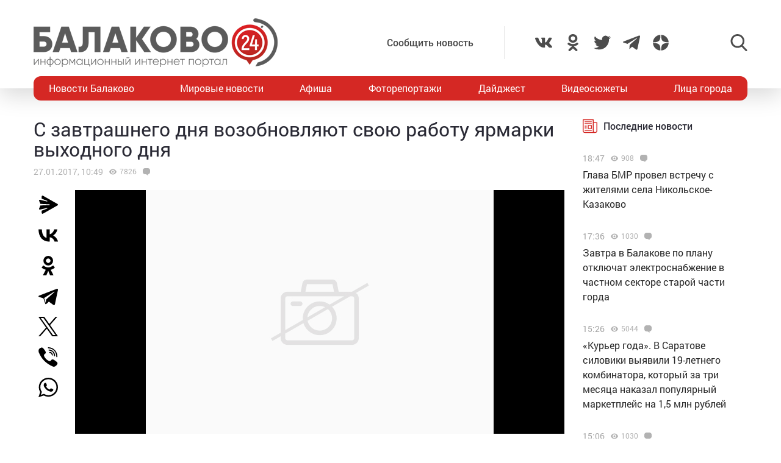

--- FILE ---
content_type: text/html; charset=utf-8
request_url: https://www.google.com/recaptcha/api2/anchor?ar=1&k=6LdPcIgUAAAAANqoni18clSceBi-BUpXeBK7rMc9&co=aHR0cHM6Ly9iYWxha292bzI0LnJ1OjQ0Mw..&hl=en&v=N67nZn4AqZkNcbeMu4prBgzg&size=invisible&anchor-ms=20000&execute-ms=30000&cb=kqmhx6ousdw
body_size: 48714
content:
<!DOCTYPE HTML><html dir="ltr" lang="en"><head><meta http-equiv="Content-Type" content="text/html; charset=UTF-8">
<meta http-equiv="X-UA-Compatible" content="IE=edge">
<title>reCAPTCHA</title>
<style type="text/css">
/* cyrillic-ext */
@font-face {
  font-family: 'Roboto';
  font-style: normal;
  font-weight: 400;
  font-stretch: 100%;
  src: url(//fonts.gstatic.com/s/roboto/v48/KFO7CnqEu92Fr1ME7kSn66aGLdTylUAMa3GUBHMdazTgWw.woff2) format('woff2');
  unicode-range: U+0460-052F, U+1C80-1C8A, U+20B4, U+2DE0-2DFF, U+A640-A69F, U+FE2E-FE2F;
}
/* cyrillic */
@font-face {
  font-family: 'Roboto';
  font-style: normal;
  font-weight: 400;
  font-stretch: 100%;
  src: url(//fonts.gstatic.com/s/roboto/v48/KFO7CnqEu92Fr1ME7kSn66aGLdTylUAMa3iUBHMdazTgWw.woff2) format('woff2');
  unicode-range: U+0301, U+0400-045F, U+0490-0491, U+04B0-04B1, U+2116;
}
/* greek-ext */
@font-face {
  font-family: 'Roboto';
  font-style: normal;
  font-weight: 400;
  font-stretch: 100%;
  src: url(//fonts.gstatic.com/s/roboto/v48/KFO7CnqEu92Fr1ME7kSn66aGLdTylUAMa3CUBHMdazTgWw.woff2) format('woff2');
  unicode-range: U+1F00-1FFF;
}
/* greek */
@font-face {
  font-family: 'Roboto';
  font-style: normal;
  font-weight: 400;
  font-stretch: 100%;
  src: url(//fonts.gstatic.com/s/roboto/v48/KFO7CnqEu92Fr1ME7kSn66aGLdTylUAMa3-UBHMdazTgWw.woff2) format('woff2');
  unicode-range: U+0370-0377, U+037A-037F, U+0384-038A, U+038C, U+038E-03A1, U+03A3-03FF;
}
/* math */
@font-face {
  font-family: 'Roboto';
  font-style: normal;
  font-weight: 400;
  font-stretch: 100%;
  src: url(//fonts.gstatic.com/s/roboto/v48/KFO7CnqEu92Fr1ME7kSn66aGLdTylUAMawCUBHMdazTgWw.woff2) format('woff2');
  unicode-range: U+0302-0303, U+0305, U+0307-0308, U+0310, U+0312, U+0315, U+031A, U+0326-0327, U+032C, U+032F-0330, U+0332-0333, U+0338, U+033A, U+0346, U+034D, U+0391-03A1, U+03A3-03A9, U+03B1-03C9, U+03D1, U+03D5-03D6, U+03F0-03F1, U+03F4-03F5, U+2016-2017, U+2034-2038, U+203C, U+2040, U+2043, U+2047, U+2050, U+2057, U+205F, U+2070-2071, U+2074-208E, U+2090-209C, U+20D0-20DC, U+20E1, U+20E5-20EF, U+2100-2112, U+2114-2115, U+2117-2121, U+2123-214F, U+2190, U+2192, U+2194-21AE, U+21B0-21E5, U+21F1-21F2, U+21F4-2211, U+2213-2214, U+2216-22FF, U+2308-230B, U+2310, U+2319, U+231C-2321, U+2336-237A, U+237C, U+2395, U+239B-23B7, U+23D0, U+23DC-23E1, U+2474-2475, U+25AF, U+25B3, U+25B7, U+25BD, U+25C1, U+25CA, U+25CC, U+25FB, U+266D-266F, U+27C0-27FF, U+2900-2AFF, U+2B0E-2B11, U+2B30-2B4C, U+2BFE, U+3030, U+FF5B, U+FF5D, U+1D400-1D7FF, U+1EE00-1EEFF;
}
/* symbols */
@font-face {
  font-family: 'Roboto';
  font-style: normal;
  font-weight: 400;
  font-stretch: 100%;
  src: url(//fonts.gstatic.com/s/roboto/v48/KFO7CnqEu92Fr1ME7kSn66aGLdTylUAMaxKUBHMdazTgWw.woff2) format('woff2');
  unicode-range: U+0001-000C, U+000E-001F, U+007F-009F, U+20DD-20E0, U+20E2-20E4, U+2150-218F, U+2190, U+2192, U+2194-2199, U+21AF, U+21E6-21F0, U+21F3, U+2218-2219, U+2299, U+22C4-22C6, U+2300-243F, U+2440-244A, U+2460-24FF, U+25A0-27BF, U+2800-28FF, U+2921-2922, U+2981, U+29BF, U+29EB, U+2B00-2BFF, U+4DC0-4DFF, U+FFF9-FFFB, U+10140-1018E, U+10190-1019C, U+101A0, U+101D0-101FD, U+102E0-102FB, U+10E60-10E7E, U+1D2C0-1D2D3, U+1D2E0-1D37F, U+1F000-1F0FF, U+1F100-1F1AD, U+1F1E6-1F1FF, U+1F30D-1F30F, U+1F315, U+1F31C, U+1F31E, U+1F320-1F32C, U+1F336, U+1F378, U+1F37D, U+1F382, U+1F393-1F39F, U+1F3A7-1F3A8, U+1F3AC-1F3AF, U+1F3C2, U+1F3C4-1F3C6, U+1F3CA-1F3CE, U+1F3D4-1F3E0, U+1F3ED, U+1F3F1-1F3F3, U+1F3F5-1F3F7, U+1F408, U+1F415, U+1F41F, U+1F426, U+1F43F, U+1F441-1F442, U+1F444, U+1F446-1F449, U+1F44C-1F44E, U+1F453, U+1F46A, U+1F47D, U+1F4A3, U+1F4B0, U+1F4B3, U+1F4B9, U+1F4BB, U+1F4BF, U+1F4C8-1F4CB, U+1F4D6, U+1F4DA, U+1F4DF, U+1F4E3-1F4E6, U+1F4EA-1F4ED, U+1F4F7, U+1F4F9-1F4FB, U+1F4FD-1F4FE, U+1F503, U+1F507-1F50B, U+1F50D, U+1F512-1F513, U+1F53E-1F54A, U+1F54F-1F5FA, U+1F610, U+1F650-1F67F, U+1F687, U+1F68D, U+1F691, U+1F694, U+1F698, U+1F6AD, U+1F6B2, U+1F6B9-1F6BA, U+1F6BC, U+1F6C6-1F6CF, U+1F6D3-1F6D7, U+1F6E0-1F6EA, U+1F6F0-1F6F3, U+1F6F7-1F6FC, U+1F700-1F7FF, U+1F800-1F80B, U+1F810-1F847, U+1F850-1F859, U+1F860-1F887, U+1F890-1F8AD, U+1F8B0-1F8BB, U+1F8C0-1F8C1, U+1F900-1F90B, U+1F93B, U+1F946, U+1F984, U+1F996, U+1F9E9, U+1FA00-1FA6F, U+1FA70-1FA7C, U+1FA80-1FA89, U+1FA8F-1FAC6, U+1FACE-1FADC, U+1FADF-1FAE9, U+1FAF0-1FAF8, U+1FB00-1FBFF;
}
/* vietnamese */
@font-face {
  font-family: 'Roboto';
  font-style: normal;
  font-weight: 400;
  font-stretch: 100%;
  src: url(//fonts.gstatic.com/s/roboto/v48/KFO7CnqEu92Fr1ME7kSn66aGLdTylUAMa3OUBHMdazTgWw.woff2) format('woff2');
  unicode-range: U+0102-0103, U+0110-0111, U+0128-0129, U+0168-0169, U+01A0-01A1, U+01AF-01B0, U+0300-0301, U+0303-0304, U+0308-0309, U+0323, U+0329, U+1EA0-1EF9, U+20AB;
}
/* latin-ext */
@font-face {
  font-family: 'Roboto';
  font-style: normal;
  font-weight: 400;
  font-stretch: 100%;
  src: url(//fonts.gstatic.com/s/roboto/v48/KFO7CnqEu92Fr1ME7kSn66aGLdTylUAMa3KUBHMdazTgWw.woff2) format('woff2');
  unicode-range: U+0100-02BA, U+02BD-02C5, U+02C7-02CC, U+02CE-02D7, U+02DD-02FF, U+0304, U+0308, U+0329, U+1D00-1DBF, U+1E00-1E9F, U+1EF2-1EFF, U+2020, U+20A0-20AB, U+20AD-20C0, U+2113, U+2C60-2C7F, U+A720-A7FF;
}
/* latin */
@font-face {
  font-family: 'Roboto';
  font-style: normal;
  font-weight: 400;
  font-stretch: 100%;
  src: url(//fonts.gstatic.com/s/roboto/v48/KFO7CnqEu92Fr1ME7kSn66aGLdTylUAMa3yUBHMdazQ.woff2) format('woff2');
  unicode-range: U+0000-00FF, U+0131, U+0152-0153, U+02BB-02BC, U+02C6, U+02DA, U+02DC, U+0304, U+0308, U+0329, U+2000-206F, U+20AC, U+2122, U+2191, U+2193, U+2212, U+2215, U+FEFF, U+FFFD;
}
/* cyrillic-ext */
@font-face {
  font-family: 'Roboto';
  font-style: normal;
  font-weight: 500;
  font-stretch: 100%;
  src: url(//fonts.gstatic.com/s/roboto/v48/KFO7CnqEu92Fr1ME7kSn66aGLdTylUAMa3GUBHMdazTgWw.woff2) format('woff2');
  unicode-range: U+0460-052F, U+1C80-1C8A, U+20B4, U+2DE0-2DFF, U+A640-A69F, U+FE2E-FE2F;
}
/* cyrillic */
@font-face {
  font-family: 'Roboto';
  font-style: normal;
  font-weight: 500;
  font-stretch: 100%;
  src: url(//fonts.gstatic.com/s/roboto/v48/KFO7CnqEu92Fr1ME7kSn66aGLdTylUAMa3iUBHMdazTgWw.woff2) format('woff2');
  unicode-range: U+0301, U+0400-045F, U+0490-0491, U+04B0-04B1, U+2116;
}
/* greek-ext */
@font-face {
  font-family: 'Roboto';
  font-style: normal;
  font-weight: 500;
  font-stretch: 100%;
  src: url(//fonts.gstatic.com/s/roboto/v48/KFO7CnqEu92Fr1ME7kSn66aGLdTylUAMa3CUBHMdazTgWw.woff2) format('woff2');
  unicode-range: U+1F00-1FFF;
}
/* greek */
@font-face {
  font-family: 'Roboto';
  font-style: normal;
  font-weight: 500;
  font-stretch: 100%;
  src: url(//fonts.gstatic.com/s/roboto/v48/KFO7CnqEu92Fr1ME7kSn66aGLdTylUAMa3-UBHMdazTgWw.woff2) format('woff2');
  unicode-range: U+0370-0377, U+037A-037F, U+0384-038A, U+038C, U+038E-03A1, U+03A3-03FF;
}
/* math */
@font-face {
  font-family: 'Roboto';
  font-style: normal;
  font-weight: 500;
  font-stretch: 100%;
  src: url(//fonts.gstatic.com/s/roboto/v48/KFO7CnqEu92Fr1ME7kSn66aGLdTylUAMawCUBHMdazTgWw.woff2) format('woff2');
  unicode-range: U+0302-0303, U+0305, U+0307-0308, U+0310, U+0312, U+0315, U+031A, U+0326-0327, U+032C, U+032F-0330, U+0332-0333, U+0338, U+033A, U+0346, U+034D, U+0391-03A1, U+03A3-03A9, U+03B1-03C9, U+03D1, U+03D5-03D6, U+03F0-03F1, U+03F4-03F5, U+2016-2017, U+2034-2038, U+203C, U+2040, U+2043, U+2047, U+2050, U+2057, U+205F, U+2070-2071, U+2074-208E, U+2090-209C, U+20D0-20DC, U+20E1, U+20E5-20EF, U+2100-2112, U+2114-2115, U+2117-2121, U+2123-214F, U+2190, U+2192, U+2194-21AE, U+21B0-21E5, U+21F1-21F2, U+21F4-2211, U+2213-2214, U+2216-22FF, U+2308-230B, U+2310, U+2319, U+231C-2321, U+2336-237A, U+237C, U+2395, U+239B-23B7, U+23D0, U+23DC-23E1, U+2474-2475, U+25AF, U+25B3, U+25B7, U+25BD, U+25C1, U+25CA, U+25CC, U+25FB, U+266D-266F, U+27C0-27FF, U+2900-2AFF, U+2B0E-2B11, U+2B30-2B4C, U+2BFE, U+3030, U+FF5B, U+FF5D, U+1D400-1D7FF, U+1EE00-1EEFF;
}
/* symbols */
@font-face {
  font-family: 'Roboto';
  font-style: normal;
  font-weight: 500;
  font-stretch: 100%;
  src: url(//fonts.gstatic.com/s/roboto/v48/KFO7CnqEu92Fr1ME7kSn66aGLdTylUAMaxKUBHMdazTgWw.woff2) format('woff2');
  unicode-range: U+0001-000C, U+000E-001F, U+007F-009F, U+20DD-20E0, U+20E2-20E4, U+2150-218F, U+2190, U+2192, U+2194-2199, U+21AF, U+21E6-21F0, U+21F3, U+2218-2219, U+2299, U+22C4-22C6, U+2300-243F, U+2440-244A, U+2460-24FF, U+25A0-27BF, U+2800-28FF, U+2921-2922, U+2981, U+29BF, U+29EB, U+2B00-2BFF, U+4DC0-4DFF, U+FFF9-FFFB, U+10140-1018E, U+10190-1019C, U+101A0, U+101D0-101FD, U+102E0-102FB, U+10E60-10E7E, U+1D2C0-1D2D3, U+1D2E0-1D37F, U+1F000-1F0FF, U+1F100-1F1AD, U+1F1E6-1F1FF, U+1F30D-1F30F, U+1F315, U+1F31C, U+1F31E, U+1F320-1F32C, U+1F336, U+1F378, U+1F37D, U+1F382, U+1F393-1F39F, U+1F3A7-1F3A8, U+1F3AC-1F3AF, U+1F3C2, U+1F3C4-1F3C6, U+1F3CA-1F3CE, U+1F3D4-1F3E0, U+1F3ED, U+1F3F1-1F3F3, U+1F3F5-1F3F7, U+1F408, U+1F415, U+1F41F, U+1F426, U+1F43F, U+1F441-1F442, U+1F444, U+1F446-1F449, U+1F44C-1F44E, U+1F453, U+1F46A, U+1F47D, U+1F4A3, U+1F4B0, U+1F4B3, U+1F4B9, U+1F4BB, U+1F4BF, U+1F4C8-1F4CB, U+1F4D6, U+1F4DA, U+1F4DF, U+1F4E3-1F4E6, U+1F4EA-1F4ED, U+1F4F7, U+1F4F9-1F4FB, U+1F4FD-1F4FE, U+1F503, U+1F507-1F50B, U+1F50D, U+1F512-1F513, U+1F53E-1F54A, U+1F54F-1F5FA, U+1F610, U+1F650-1F67F, U+1F687, U+1F68D, U+1F691, U+1F694, U+1F698, U+1F6AD, U+1F6B2, U+1F6B9-1F6BA, U+1F6BC, U+1F6C6-1F6CF, U+1F6D3-1F6D7, U+1F6E0-1F6EA, U+1F6F0-1F6F3, U+1F6F7-1F6FC, U+1F700-1F7FF, U+1F800-1F80B, U+1F810-1F847, U+1F850-1F859, U+1F860-1F887, U+1F890-1F8AD, U+1F8B0-1F8BB, U+1F8C0-1F8C1, U+1F900-1F90B, U+1F93B, U+1F946, U+1F984, U+1F996, U+1F9E9, U+1FA00-1FA6F, U+1FA70-1FA7C, U+1FA80-1FA89, U+1FA8F-1FAC6, U+1FACE-1FADC, U+1FADF-1FAE9, U+1FAF0-1FAF8, U+1FB00-1FBFF;
}
/* vietnamese */
@font-face {
  font-family: 'Roboto';
  font-style: normal;
  font-weight: 500;
  font-stretch: 100%;
  src: url(//fonts.gstatic.com/s/roboto/v48/KFO7CnqEu92Fr1ME7kSn66aGLdTylUAMa3OUBHMdazTgWw.woff2) format('woff2');
  unicode-range: U+0102-0103, U+0110-0111, U+0128-0129, U+0168-0169, U+01A0-01A1, U+01AF-01B0, U+0300-0301, U+0303-0304, U+0308-0309, U+0323, U+0329, U+1EA0-1EF9, U+20AB;
}
/* latin-ext */
@font-face {
  font-family: 'Roboto';
  font-style: normal;
  font-weight: 500;
  font-stretch: 100%;
  src: url(//fonts.gstatic.com/s/roboto/v48/KFO7CnqEu92Fr1ME7kSn66aGLdTylUAMa3KUBHMdazTgWw.woff2) format('woff2');
  unicode-range: U+0100-02BA, U+02BD-02C5, U+02C7-02CC, U+02CE-02D7, U+02DD-02FF, U+0304, U+0308, U+0329, U+1D00-1DBF, U+1E00-1E9F, U+1EF2-1EFF, U+2020, U+20A0-20AB, U+20AD-20C0, U+2113, U+2C60-2C7F, U+A720-A7FF;
}
/* latin */
@font-face {
  font-family: 'Roboto';
  font-style: normal;
  font-weight: 500;
  font-stretch: 100%;
  src: url(//fonts.gstatic.com/s/roboto/v48/KFO7CnqEu92Fr1ME7kSn66aGLdTylUAMa3yUBHMdazQ.woff2) format('woff2');
  unicode-range: U+0000-00FF, U+0131, U+0152-0153, U+02BB-02BC, U+02C6, U+02DA, U+02DC, U+0304, U+0308, U+0329, U+2000-206F, U+20AC, U+2122, U+2191, U+2193, U+2212, U+2215, U+FEFF, U+FFFD;
}
/* cyrillic-ext */
@font-face {
  font-family: 'Roboto';
  font-style: normal;
  font-weight: 900;
  font-stretch: 100%;
  src: url(//fonts.gstatic.com/s/roboto/v48/KFO7CnqEu92Fr1ME7kSn66aGLdTylUAMa3GUBHMdazTgWw.woff2) format('woff2');
  unicode-range: U+0460-052F, U+1C80-1C8A, U+20B4, U+2DE0-2DFF, U+A640-A69F, U+FE2E-FE2F;
}
/* cyrillic */
@font-face {
  font-family: 'Roboto';
  font-style: normal;
  font-weight: 900;
  font-stretch: 100%;
  src: url(//fonts.gstatic.com/s/roboto/v48/KFO7CnqEu92Fr1ME7kSn66aGLdTylUAMa3iUBHMdazTgWw.woff2) format('woff2');
  unicode-range: U+0301, U+0400-045F, U+0490-0491, U+04B0-04B1, U+2116;
}
/* greek-ext */
@font-face {
  font-family: 'Roboto';
  font-style: normal;
  font-weight: 900;
  font-stretch: 100%;
  src: url(//fonts.gstatic.com/s/roboto/v48/KFO7CnqEu92Fr1ME7kSn66aGLdTylUAMa3CUBHMdazTgWw.woff2) format('woff2');
  unicode-range: U+1F00-1FFF;
}
/* greek */
@font-face {
  font-family: 'Roboto';
  font-style: normal;
  font-weight: 900;
  font-stretch: 100%;
  src: url(//fonts.gstatic.com/s/roboto/v48/KFO7CnqEu92Fr1ME7kSn66aGLdTylUAMa3-UBHMdazTgWw.woff2) format('woff2');
  unicode-range: U+0370-0377, U+037A-037F, U+0384-038A, U+038C, U+038E-03A1, U+03A3-03FF;
}
/* math */
@font-face {
  font-family: 'Roboto';
  font-style: normal;
  font-weight: 900;
  font-stretch: 100%;
  src: url(//fonts.gstatic.com/s/roboto/v48/KFO7CnqEu92Fr1ME7kSn66aGLdTylUAMawCUBHMdazTgWw.woff2) format('woff2');
  unicode-range: U+0302-0303, U+0305, U+0307-0308, U+0310, U+0312, U+0315, U+031A, U+0326-0327, U+032C, U+032F-0330, U+0332-0333, U+0338, U+033A, U+0346, U+034D, U+0391-03A1, U+03A3-03A9, U+03B1-03C9, U+03D1, U+03D5-03D6, U+03F0-03F1, U+03F4-03F5, U+2016-2017, U+2034-2038, U+203C, U+2040, U+2043, U+2047, U+2050, U+2057, U+205F, U+2070-2071, U+2074-208E, U+2090-209C, U+20D0-20DC, U+20E1, U+20E5-20EF, U+2100-2112, U+2114-2115, U+2117-2121, U+2123-214F, U+2190, U+2192, U+2194-21AE, U+21B0-21E5, U+21F1-21F2, U+21F4-2211, U+2213-2214, U+2216-22FF, U+2308-230B, U+2310, U+2319, U+231C-2321, U+2336-237A, U+237C, U+2395, U+239B-23B7, U+23D0, U+23DC-23E1, U+2474-2475, U+25AF, U+25B3, U+25B7, U+25BD, U+25C1, U+25CA, U+25CC, U+25FB, U+266D-266F, U+27C0-27FF, U+2900-2AFF, U+2B0E-2B11, U+2B30-2B4C, U+2BFE, U+3030, U+FF5B, U+FF5D, U+1D400-1D7FF, U+1EE00-1EEFF;
}
/* symbols */
@font-face {
  font-family: 'Roboto';
  font-style: normal;
  font-weight: 900;
  font-stretch: 100%;
  src: url(//fonts.gstatic.com/s/roboto/v48/KFO7CnqEu92Fr1ME7kSn66aGLdTylUAMaxKUBHMdazTgWw.woff2) format('woff2');
  unicode-range: U+0001-000C, U+000E-001F, U+007F-009F, U+20DD-20E0, U+20E2-20E4, U+2150-218F, U+2190, U+2192, U+2194-2199, U+21AF, U+21E6-21F0, U+21F3, U+2218-2219, U+2299, U+22C4-22C6, U+2300-243F, U+2440-244A, U+2460-24FF, U+25A0-27BF, U+2800-28FF, U+2921-2922, U+2981, U+29BF, U+29EB, U+2B00-2BFF, U+4DC0-4DFF, U+FFF9-FFFB, U+10140-1018E, U+10190-1019C, U+101A0, U+101D0-101FD, U+102E0-102FB, U+10E60-10E7E, U+1D2C0-1D2D3, U+1D2E0-1D37F, U+1F000-1F0FF, U+1F100-1F1AD, U+1F1E6-1F1FF, U+1F30D-1F30F, U+1F315, U+1F31C, U+1F31E, U+1F320-1F32C, U+1F336, U+1F378, U+1F37D, U+1F382, U+1F393-1F39F, U+1F3A7-1F3A8, U+1F3AC-1F3AF, U+1F3C2, U+1F3C4-1F3C6, U+1F3CA-1F3CE, U+1F3D4-1F3E0, U+1F3ED, U+1F3F1-1F3F3, U+1F3F5-1F3F7, U+1F408, U+1F415, U+1F41F, U+1F426, U+1F43F, U+1F441-1F442, U+1F444, U+1F446-1F449, U+1F44C-1F44E, U+1F453, U+1F46A, U+1F47D, U+1F4A3, U+1F4B0, U+1F4B3, U+1F4B9, U+1F4BB, U+1F4BF, U+1F4C8-1F4CB, U+1F4D6, U+1F4DA, U+1F4DF, U+1F4E3-1F4E6, U+1F4EA-1F4ED, U+1F4F7, U+1F4F9-1F4FB, U+1F4FD-1F4FE, U+1F503, U+1F507-1F50B, U+1F50D, U+1F512-1F513, U+1F53E-1F54A, U+1F54F-1F5FA, U+1F610, U+1F650-1F67F, U+1F687, U+1F68D, U+1F691, U+1F694, U+1F698, U+1F6AD, U+1F6B2, U+1F6B9-1F6BA, U+1F6BC, U+1F6C6-1F6CF, U+1F6D3-1F6D7, U+1F6E0-1F6EA, U+1F6F0-1F6F3, U+1F6F7-1F6FC, U+1F700-1F7FF, U+1F800-1F80B, U+1F810-1F847, U+1F850-1F859, U+1F860-1F887, U+1F890-1F8AD, U+1F8B0-1F8BB, U+1F8C0-1F8C1, U+1F900-1F90B, U+1F93B, U+1F946, U+1F984, U+1F996, U+1F9E9, U+1FA00-1FA6F, U+1FA70-1FA7C, U+1FA80-1FA89, U+1FA8F-1FAC6, U+1FACE-1FADC, U+1FADF-1FAE9, U+1FAF0-1FAF8, U+1FB00-1FBFF;
}
/* vietnamese */
@font-face {
  font-family: 'Roboto';
  font-style: normal;
  font-weight: 900;
  font-stretch: 100%;
  src: url(//fonts.gstatic.com/s/roboto/v48/KFO7CnqEu92Fr1ME7kSn66aGLdTylUAMa3OUBHMdazTgWw.woff2) format('woff2');
  unicode-range: U+0102-0103, U+0110-0111, U+0128-0129, U+0168-0169, U+01A0-01A1, U+01AF-01B0, U+0300-0301, U+0303-0304, U+0308-0309, U+0323, U+0329, U+1EA0-1EF9, U+20AB;
}
/* latin-ext */
@font-face {
  font-family: 'Roboto';
  font-style: normal;
  font-weight: 900;
  font-stretch: 100%;
  src: url(//fonts.gstatic.com/s/roboto/v48/KFO7CnqEu92Fr1ME7kSn66aGLdTylUAMa3KUBHMdazTgWw.woff2) format('woff2');
  unicode-range: U+0100-02BA, U+02BD-02C5, U+02C7-02CC, U+02CE-02D7, U+02DD-02FF, U+0304, U+0308, U+0329, U+1D00-1DBF, U+1E00-1E9F, U+1EF2-1EFF, U+2020, U+20A0-20AB, U+20AD-20C0, U+2113, U+2C60-2C7F, U+A720-A7FF;
}
/* latin */
@font-face {
  font-family: 'Roboto';
  font-style: normal;
  font-weight: 900;
  font-stretch: 100%;
  src: url(//fonts.gstatic.com/s/roboto/v48/KFO7CnqEu92Fr1ME7kSn66aGLdTylUAMa3yUBHMdazQ.woff2) format('woff2');
  unicode-range: U+0000-00FF, U+0131, U+0152-0153, U+02BB-02BC, U+02C6, U+02DA, U+02DC, U+0304, U+0308, U+0329, U+2000-206F, U+20AC, U+2122, U+2191, U+2193, U+2212, U+2215, U+FEFF, U+FFFD;
}

</style>
<link rel="stylesheet" type="text/css" href="https://www.gstatic.com/recaptcha/releases/N67nZn4AqZkNcbeMu4prBgzg/styles__ltr.css">
<script nonce="hM2q8LXjeMtCVHZatX88Gg" type="text/javascript">window['__recaptcha_api'] = 'https://www.google.com/recaptcha/api2/';</script>
<script type="text/javascript" src="https://www.gstatic.com/recaptcha/releases/N67nZn4AqZkNcbeMu4prBgzg/recaptcha__en.js" nonce="hM2q8LXjeMtCVHZatX88Gg">
      
    </script></head>
<body><div id="rc-anchor-alert" class="rc-anchor-alert"></div>
<input type="hidden" id="recaptcha-token" value="[base64]">
<script type="text/javascript" nonce="hM2q8LXjeMtCVHZatX88Gg">
      recaptcha.anchor.Main.init("[\x22ainput\x22,[\x22bgdata\x22,\x22\x22,\[base64]/[base64]/[base64]/[base64]/[base64]/UltsKytdPUU6KEU8MjA0OD9SW2wrK109RT4+NnwxOTI6KChFJjY0NTEyKT09NTUyOTYmJk0rMTxjLmxlbmd0aCYmKGMuY2hhckNvZGVBdChNKzEpJjY0NTEyKT09NTYzMjA/[base64]/[base64]/[base64]/[base64]/[base64]/[base64]/[base64]\x22,\[base64]\x22,\x22w5V/Nh1DwpnDq07DisOEZcOfw581wpdaL8OSbsOOwpgHw5wkax/[base64]/Cn8OWwpICwrYFdmRlY8Krw5sVH1VZwrrCuD4Vw5DDncOZTAFtwqo2w7nDpsOYEsOYw7XDmmktw5vDkMOFJm3CgsKVw7jCpzoOD0h6w6JZEMKcaTHCpijDn8KwMMKKOcOYwrjDhSrCmcOmZMKCwoPDgcKWE8Ovwotjw5LDtRVRfsK/[base64]/DrcKgw4ZwD8KBwqvChD9fVsODw7DDjkTCsTMhw68pwoweL8KzTWwJwpHDtcOEH1ZOw6Utw77DsDt7w73CoAY9cBHCuz0keMK5w73DsF9rK8OYb0AVFMO5Pj4cw4LCg8KyJiXDi8O6wp/DhAA5wrTDvMOjw4w/w6zDt8OQEcOPHgZgwozCuxrDvEM6wovCkQ9swrbDvcKEeXMYKMOkGAVXeU/DjsK/[base64]/[base64]/ClsKWL8OxScKQPcKHGMOWUyZMbC1PTsKOImIww53CucOQSMKdwo1Lw7Mcw7HDpcOrwrg3wprDu1DCqsOGH8KPwq5jEicjBBbCix4rBT/DtCDCkV8Fw5w7w6rChwE9UsKjEcOrD8KQw7/DqgtSGWvCsMOxwocaw7g6wrHCo8KUwoZWf04qMMKVfcKUwpliw55BwokkZ8Kzwqlkw7dJwosjw6LDusOrB8KwXQFGw5LCscOIM8OwIwrCj8Oewr7CscK1wrsrf8KkwprCuQXDg8K3w4nDg8O9QMOPwp/[base64]/CqcO1woZANHQEw4YlOyxXwrrDv8KsCQ7CkktQT8KnVVJPY8OJw7bDucOmw6ElBcKAMHoVG8KiUsOCwoAgesOaSTfChcK/wr7DqsOCIcOwbwTDm8Kmw5/CgyDDusKew5FUw6gowqnDrsK/[base64]/[base64]/[base64]/CvcKVOTrDkj7DoSzDp8OzwoTCu8OpX8KkZMOIw6UQbMKXC8KGwpAmOnvCsH/DvcOlw43CmXUgOMKBw6ozYVorZRMsw7PCtXHDoEB3NlbDhwbCgsKiw6nDnsOVw7rCl15uwpjDtH/[base64]/FMOGw6DClcOXw5VOwqxfwoHDvcOpfMOYw45NUh/Dh8OTe8Odwok8w60Dw7DDgMOBwqs2w43Di8Kzw6Bpw4nDgcKXwr7CrMK/[base64]/wqrDpS4Gw7Nfwqx1w4R5Vh7CocKWwqMcw6IlEQUkw4g2D8OOw6/DnSljOcOue8KCBcK7w6LDksKrIsK8N8Kmw63CpCXDkGLCuzvCkMKfwpnCqMO/[base64]/DsRnDrU0DwrPDulRKw6lywqPComXDsTVTJn3DhMOSTmPDrVk+w5/[base64]/UkI4cHVtwrrDmsOYwrtXd8K6PcKDw5rDrC/DosKNwo12QsK/RAxYw4MTwptbPcOIeSY2w7VxMcK7ScKkdwfCozlcfMOEcFXDvj0ZPsO6c8K2wogIS8KjWcOCS8OWw7A8fA4MRDnCskbCrCzCsDlNBkXDusOowqjCoMOoFATDp2LDl8OPwq/CtxTCgMKIw6F7S1zCq08xb3zCmMKLcVcsw73CsMO+XUVxQ8KFXnTDucKqXGTDksKJwqp7aEFSFcKIG8KwD0ctIAXDvCHCp3kIw5XDpMKnwpVqbRvCvW5UOcKXw6TClW/DvHzCt8OaacKkwpVCFcOtOi9Nw6ZAKMO9BSV+wovDoWIdVEZ6w6/CvXogwowzw6QRfRgmTsKgw7VPw6hAfsKJw5A8HMKzAsOgPQjDicKFOjxMw6DCocOefgUiFjPDtMO1wqplFyskw5UVwrHDrcKidMOdw5M1w4nCl0bDq8KuwpDDhcKjQ8KDdMOhw4DDvMKPY8KXR8KiwqLDowTDhmzDsH9VNnTDv8O5wo/[base64]/XFYowqdSNXXCk8K0wogfbsOWwpE4woPDjMKPw4Yww43ChRXCo8OOwpALw6fDv8KJwpxqwoUEU8K4NcKJGWNTwpPDlcK+w6PDtX7CgUMzwrXDhn4LNMOfXWU1w5JewpxWHTLDu2hZw5xbwrzClcKYwr3CmWxzMsKzw7/DvcKJF8OlAMOWw6sNw6bCocOKZsOrVcOhdsKTaz/CqR8Uw7jDpMK3w53DiCDCs8ODw6FuBG3DpnFRw5h+fmnChCbDvMOLe1FwEcKjKsKfwp3Dhkh/w77CuhHDpkbDqMKKwoAKXwLCqMK4Qjh0w7piwoFrw5PCrcKFSFpdwrjCoMKSw7MfTGfDh8O2w4jDhnttw5LCkMOuARljWcO9C8Ojw6nDtjfDrsOwwrjCqMOHEMOsGMKjAsOWwprCjBTCvjFqwr/CoxkXLxAtw6IMTDAvwozCoRXCq8K+NsKMV8OOd8OewqPCtsKgZ8OqwqHCi8OON8Kww6/[base64]/b07CkANKwog6NcKwbXtOw6bCpMOvFsK5w6fCkS5xMsKFbV0wc8KNfD/DpcKZb1fDrcKowrAHRsKWw7XDlsOGPHg5ZDrDgwoMZMKCTDrCocO/wobCo8OGOsK1w69GTsKJCcKwCjBLKWPDkARDwr5ww5jDo8KGPMOHbcOAWX90YwPCqCAHwqPDvWnDs3oZdkJxw7p1RcKhw6VGQRrCpcOjeMKia8OzMsKAanEbRwfDohfDhcOgYMO5dsOkw43DoBbCg8KiHSI4JRXDnMK7JVUEGnNDMcKow7/CjiLCoj3CmjUywox4w6bDpQ3ClhVyfsOow7DDiUXDvcKBAjPCmjhhwpvDgsORwqU5wqMqecOkwovDtsObdGRZcC7DjQYpw4xCw4dfRcOOw73Di8OgwqAOw7l/[base64]/ClsOqwrLCjMKjOREtwpvCtsOrw5t+DAHCiMONwq9gTcKNcQpoDsOdLAhSwpl2O8OPJBR+RcKywqBcAsKWRCLCsHABwrl9wpvDscOOw5bCnSjDrcKbJcKmwpzClMKzYA7DvMKlw5rDiRrCtSclw7vDoDoqw5lmYg3CjcK9w4rDnn/DknDCgMOAw55yw4MWwrUCwolYw4DDgG0wU8ODM8Owwr/CjD1Cw7UhwpwkLsO/[base64]/[base64]/w60kwqfDoMOhw5dcw5dFNjJWwp8JPQ3CsMKCwrIjw4HDnDIewrgmS35qXWvCoUNAwozDusKNSsOYJsOmDxvCqsKkw6LDmMKnw7Afwr9GOCTCoTnDiBt4wovDjkA9KHXCrHBiUQYRw4bDjMK6w6RZw57Ch8OKN8OZXMKcAMKQJ2Bgwp/[base64]/bjBBw7MdwpRcUBISFHHCrcK7aEnDt8KJwpLCqEjCpsKrwpHDhAwXUwUqw4vDtsOnHGcFw51eMycRNxbDiRUUwo3CqcOXJ0gmSU8Uw6LCryDCrRLCqcKawonCowgVwoIzw4QLPsKww6/DulM6wowGPjpiw7Mid8K1JxLDoic6w7Acw5/[base64]/[base64]/[base64]/wpPDohklJXfDqnnDnsOdFU5ww5XCocKtw50Mw7PDvmzCoTHCuiTDvn8MCyPCocKRw5tYAcK4ECV2w70lw58rwrrDnhYEAsOvw6DDrsKSwozDjcKVOcK0NcOpJ8OQbMKiBMKpw5LClMKrQsK0YnFFw4nCqsKjOsKTWsOnbCPDrBnCncO8wpDDg8ODBip/[base64]/CcKkacO8w4cOw5Q5azfDtQ3DlnM4asOJJmTCgFbDjUEBUyYrw79Tw4h7w4AXw6HDjTbDtMKpw5VQIcKrMx/CjhcPw7zDvcKFADhlVcOaRMO1Wm7CqcOXFgEyw586JsOfdsKmIwlSM8OmwpbDhFFuw6gXwrzCoyTCnVHCjmNUT03DuMO/wpHCj8OIc1XClcKqEhAkQE9+w4/CmsKxesKhLm/Cs8OpFRBAWjw3w6gZbsKswoXCn8OCw5hGX8OhG2kYwojChxRZbMKXwqPCgVItXDFswqjDt8OeMMObw7vCuA9gBMKjXRbDj1bCulwmwq0kN8OQYMOyw4HCkGfDgls3EsOzwqJJQ8O/[base64]/[base64]/[base64]/w7XDgcOlw4bCsgvDnMKOw581ZcOrQC3CgMKNw6l4b29Zw4IHCcOfwprCpHDDhcOew5jDlDTCi8Omf37DhELCnwPCnjpiZ8KXTcO1TsKEUcOdw7ZMU8OybRFnw5VKDMKow6LDpi8fATh3WHMcw7DCo8KqwqMQK8OhIiFMUDlyeMKVCQxYIhl/VhNZwqYYe8Obw5Eywo/CicObwoFWRSAWPsKow5omwobCrsOQHsOnacOXwozCgcOCAwsEwpnDqcOReMKKWMK1wqjCn8Oiw4RJa349fMOYQw00FVwqw4PCnsK1cnNFY1FsI8KMwrxPw5Fiw7QswoAPw6/Cq2YbC8OHw4ozRsOjwrvDpxU5w6fDpmzDtcKuTUTCvMOGYBo7wrdXw719wptEeMK5f8OneGzCicK7TMKIG3ZGa8O7wqNqw7FfacK/bHYQw4bCmkYRWsKWLHTCiRDDrMK5wqrCi18ZSsKjM8KbORfDq8OEHgzCn8OnYHbCocKbWnvDosKfPQnCjlPDmArCiz7Dv1PDhBwBwrvCvMOhZMKjw5gAwpFvwr7CrcKBC1lcLCF/wrPDksOEw7AswpDDqETChkIOAnTCmsOAdjXDkcKoK2/DncKgR2jDvzXDlcOJFADCoQfDssKfwrpwb8KLMFJgwqdswpbCgcKqw7VYABwaw5TDjMKkIcOgwrrDmcKvw6VTw7Y3MBhhADnDm8KubWvCnMObwoDCiEzCmT/CnsK8PcKtw4djwqvCilooNxoywq/CpVbClsO3w6XCrkhRwrELw6EZTsOkwozCr8O5K8Kbw44iw59awoMXZWUnLyPCnw3DhwzDpsKiPcK8PCwWw5RKM8OxUxNdw4TCuMKlG0nDrcKwQD14ScKYcMODNUvDtEYWw5oybHzDlBwrGXHDvMOoE8OHwp7DvVUow50Ew7Q6woTDihstwr/DtsOUw55+wrHDrsKQw4EaVsOMw5nDpz4YUcKFMsO4X10fw7psCzzDm8KIYcKRw741bcKmc0LDonfCgcKDwonCm8KewrlIGsK3dcKHwqvCqcKvw5VlwoDCu0nCtMO/wrkSFXhWIC5UwoLCgcKDNsOLHsKlKyvDmSzCtMKrw6UIwpdbEMOyVjVcw6fCksKOYl1sTA7CtcK9LX/Do25OTsOQGMOHXSE5wqLDocOYwrnDuBUmW8OZw7XCk8OPw6kmwpZCw5ldwofClcOQdsOqGsOvw58Yw50CR8K/dGAuwofDqGFFwqDDtikBwo/Cl1vCjm9PwqzCiMOCw55PGw/Cp8O4w747asOSZcK/[base64]/ClH/CuMO2wpjCnsKtVBghwpPCt8KZw6rDu1l3w54HbcKkw6gAIsO1wqxiwr5GYnpGU2TDjTMdRAdEwqdnwpnDgMKCwrPChQVzwp1gwq4zAwwIwpTDvsKqfsO/VMOtVcK2eDNEwqhmwo3Cgn/[base64]/[base64]/wopNfAREwogqw745M1PCkcKHXE1ECk0pworCtsOXAyTCqiTCoGQYFcO5VsKywrkywovCssOmw7TDiMO2w74wOcKUwrleNMKDwrDCokLCkMOwwoDCn3pvw4zCgkrDqiTCqMO6RArCvEV7w7bCqCs+w7zDsMK2wofDlznCu8OOwpdewp/Dpm/CrcKnJhgtw4LDhmjDosKxJ8KKZsOsBzfCiVBJVMOMaMOnJCPCv8Ocw61jB3DDnlcxW8K7w5zDhcKVPcO4PsO+EcKxw6XDsWHDtk/CocKES8O6wodowr3CgkxMXBPCvT/[base64]/DnMKow69bMxTDh8KMwqPDrsOHPk0MB2DDl8Ouw54HV8OEXsO/w5BlXMK6wplAwqnCpcOnw73DqsKwwq7DklLDoyDDsF7DpMK8fcKIbcK8WsO7w4rCgMOjcybCiltIw6AXwrAiw7nCn8K4wohyw7rCgVM3bFR/wqc8w4zDg1jCoU1Yw6bCuF54dmzDvncFwqHDszrChsOYWWE/FcKkw7DDssK2w6QUbcKMw7TCpWjDoyHDgwMJw55CNHkGw5lDwpYpw6IsPMK2YxLDjcO/flLDiHHDqVnDtcK+cHsAw73Ch8KTTTbDssKqesK/[base64]/CrMKyHMKKw4nDvgvCmQXDn8OTCxw+wpjDtcONSC8Rw51JwoEjHMOqwopGPsKtwrXDrjnCqSQ6EcKow4rCgQFLw4/CjiFZw41rwqocw7s+bHLClQbCg27ChcOOecOZTcK+w53Ct8KiwqVwwq/Dk8K8M8OXw40CwoVof2hJDDRnwr3CpcKeXx/DgcOfCsOyM8K4LUnClcOXwp/DgU46VDPDrsKZTMO3w5MnQ23Dlkdjw4LCpzbCqiPDtcOVVMOGT1LDgQ3CmBPDksOKw7XCrsOIw5zDmyQ2wpXDi8KVP8OMw7N8dcKAWMKMw4seBsKiwodlSMKCw7HCsAoKJz3CgsOodgZiw6xKw4TCusKxJMOLwoVaw6LCocORCWUPA8KyLcOdwq/[base64]/[base64]/DphEXwp/CvcKdCsKNw4vDjRzDpxrDg1rCjyLDscO9wqDDosO/w6JwwrjDq0PClMK+LB0sw6Yqwr/CocOZwqPCrcKBwqlAwqPCrcKREx3DoGrDjn4lGsOVb8KHOTlAbirDv1lkw6Idwr3Cqm0EwpNow7B/BxbDuMK8woXDhMOVF8OhFMOPVVzDqwzCvUrCo8KXLXvChcOEEjAFwoPCgGTCjMKywqTDgzbClActwrZGWcOFdXQkwoQ2YD/CjMKnw5E9w5M0ZBnDtFl+wpEpwpnDszXDtMK0w4R1IQfDjxrDvcKsAsK3w7BywqM1JcO2wr/CrlXDoBDDhcKIZcKEaC/Dnz8CLsOOHywEw4jCqMOdch7DlcK+w4ROXgbDpcKrw5jDp8Oyw59eOm7ClBXCpMKdOTNgG8OeO8KUw7nCscKWOnB+wohYw67Dm8OWLsOtB8KEwqMhSzbDtGwMdcOOw49Qw4HDlMOjSsOlwofDrCJkBUbDhcKPw5rCmibDh8OVY8ObecOZcmrDoMOVw5/CjMO5wpzDhMO6c1fDtC86woMkd8KfZsOlUA3CvSQ7XhMLwq/DiU4DUkNEfcKrXMKzwqYgwoQ2XcKqGB3DnF/DjMK3TkrCmDJDA8KjwrrChnLDt8KPw71kcjHCo8OAwqfDsnAGw7nDiF7DssKiw7zDrznDvkzDkcOZwo03G8KRB8Oow4A6G3HCnkcLbcOzwq4PwpfDolPDrmnDq8O7wpzDk2zCicKrw5HDqcKXfklNEsKIwqnCtMO2QU3Dm3XCicKnclLCjsKVXsOMwrjDqEzDs8O1w5/CvAxNw4cBw7vCrMO1wrPCq0tKcCjDtlfDpMK0e8KRPhRFFwkxUcK8wqJ9woDCjXInw4hMwrttMHt4w7omNgTCmD/ChR1kwq5Ww73Cp8KVaMKbDyI0wpDCr8OQRjInwr8Qw5EpXCrCr8KGw4MIUcOowpzDhTtdacOKwo7Dum1xwqlvB8OrBXHDiFTCt8OLw75zwqvCsMKowo/[base64]/wqnCjkRkD8OEw6TCoMKlwrzCpXjCicOsTTNRZcOANMKOUGROIMOlOi3CpsKJLjY3w4sBJUtaw4XCpcKSw5vDoMOsBSxdwpJQwqobw7jDqyEjwrxfwrnCuMO/QsKpwoPDkQPDg8KbLBwXJcKww5LChyQTaTzDuVLDszoQwqbDm8KbRwHDvB1vB8O6wr/DulXDtsO0wqJpwqdtKUIiBX9Dw5XCncKRwotxGzLDrQHCjcO3w7TDtXDDvsO2PX3DvMKJIMOeacK7wp7DujnDpMKpwpzCkw7DuMKMw7fDrsOkw5x1w5kRfMO9aiPCrcKLwr7CtD/CtcO5w4DCoSEEOMK8w7nDgxDDtGfCpMK0UFLCoyXCgcOySljCsGEaRcKywovDgw4RcjDCrMKLwqc3UE0SwrnDlAPDr3R/CgZnw47CtlsQQ2VYFArCoQMDw4LDpUrClDzDgcKNwrDDgG86wppAc8O3w7/DvMKuwqjDhG4jw4x0w4/[base64]/[base64]/[base64]/Ct8OvwqnCrRkJOMOEwoIMwq4nJ8KaH8O5w6luVCREB8KgwrjDqzHCmgdkwpVcwojDu8OBw75sbXHCklNsw4Ikwr/DmcK2QGVswqrCozdHWwU5woTDmcK8ccOkw7DDj8OSwq3Dr8KTwqwPwrFnN1xgT8OVw7jDtFRowpzCtsKhXcOEw53DicKXw5HDp8O6wprCtMKOwq3CpEvCjzbCvsOPwphpeMKtwqsNbCXDtioZYQvCpMOAT8Kfa8OJw7/DqQtvUMKKAUTDvMKzWsOwwo9owph9wqpJG8KGwppiUsOJSGl/woNWwr/DlyfDhAUWImXDlUfDhzZBw4oewrvCr1JNw6jDm8KKwogPLWLDhkXDrMOKLVXDmMObw7ATF8OmwqfDmxgTw5UQwqXCr8Onw5Ecw6YPP0rCjCcIw7VSwozDhcOjNGvCom07JhrCvMO9wrFxw7/Cpj/Ch8OLwrfCrcOYPHodw7Mew68AQsO5R8KXwpPCucK8wpvDrcKKwqIXLVnCnkkXLFBfwrp8HMOfwqZNwqptw5jDp8OuMcKaHXbCsyfDn2zCs8Kqb2Ajw7jCksOnbVfDsAQWwpTCtsKEw7DCtWQ+wrxnXW7CmsK6w4R/w74qw5lhwqzCgAbDq8OUeQTDnXgUKS/DisO7wqrClcKZck5Gw5nDqMO1wr5hw4sFw65yEgLDk2rDssKPwr7DrcK+w7gqw7fChF3CgQBcwqfCp8KFT1lsw7U2w5PCvkAhd8OGbMOHVsO0TsOowpjDp3/DssOOw53DvUwiOMKgJMOnNlHDlSBtXsONdMK1wobDpkYqYD/[base64]/CnsKJHcKowqfCl1ggwrYywqFhwolRScOaw4UKLXF8FSnDjH7Ds8O5w6PCgBDDrsKLGibDmsKGw5zDjMOvw6zCocKFwowlwpgYwpBuZWZ3w58qw4Y/wqPDtXLCrXxNEXVwwobDnQVyw6vCvcOOw5LDv14dNcKmwpcrw6zCocOrSsObNjvCpzTCoXfClT42woBQwr/DtzFTYMO0KsK+dMKYw5dSOWBsaxPDqsOnXGUtwojCkVvCukfClsORQ8OOw60twoJnwq4kw5DDlXnChwJyQBgxZEbCngnDuBDDmCR2PcOBwqpXw43ChkPDj8K1wp7Dr8KSRGDCvsKfwpc9wrbCk8KNwowSeMK/B8KrwoXChcO0woR6wo8cKMKzwrzCgMOYGsKAw7IxMMKPwptodyPDrijCt8O0Q8O5TsO+wq/DlVohesOzXcOdwoJ6wpp3w7ZKw7tMFcOEckDCt3NGw6IwMnUhCmrCrMKywqgMd8Ovw53DvMOew6xxXTd9DcO/w5Rqw7R3BiAmb0DCscKGO2jDiMOXw5xVAA/Ck8KQwq3CgzDDmVjDlsObGUPDrl4lEk3CtMObwrrCisKyfsOqEFwuwoImw7nCrMOVw4/DuBUzUFNDOTVlw40Ywowcw5gKScORwoB4wrkywofCvcOdBsK4PT98cxbDu8Obw7I4MMKlwqMoRcKUwr10KcOfTMO1IcOvRMKSw7zDmSzDisKyW0FSUsOKwoZawobCtQpaf8KJwpw6GRrCjQIqIl4ySCrDm8KSw4TClznCrMKew4IBw6kpwowPJ8O/[base64]/DpMK+wpB9w645DcKjbsKTAAhKwqNJw6dMw6tTw5VDw7w4wqTDqMOSMsOoX8OTwrVtX8K4B8K1wq5Pwr7CocOSw4XDgXDCr8KTPDJCdsKawp/ChcOXJ8OpwqHCoRAkw78Vw6JJwoTDmFjDocOPZ8OcCsK6VcOhWcOcC8OUw5LCgFTDpMKxw6zCtBTCtGTCgxPCphbDpcOswol1CMOKLcKfBsKjw41nw5lvwrAmw6E0w7IuwoUIBlETH8KmwrMywoDCrQwDFy4Nw6fCkEMmw6Aow5oMwpvDi8OKw6/Csn9Ow6IqCcKiF8O5ScKkQMKjSkLCihVqdxh3wonCmcOtdcO+HxHCjcKMe8O8w4pbwq/[base64]/[base64]/Cl8Kew5c6woHCjHZxw4PCj8KKw6/[base64]/DlsKJUxtsDWx7wqvCjMK6Yn7DuhVxwrnCuWJkwoPDssOjQGPCmgHCgiTCgjzCt8KaT8OKwphZGMKpY8ORw4UwYsKBwrBMMcKPw4BfXiLDv8K4J8O/w71wwrJ6EsKmwqvDm8Orwr3CpMO1VAdRX1lNwoA9e3HCpU1Sw4bCuWEJek/Cn8KhWyEFJVHDkMOHw6wEw5rDjUrDu1jDkCTCoMO+IH8rGgo5cVoBb8K7w4dVNkgNCMO/[base64]/DocOyw4BESsODdsKIwrxmAi45f8OQwrwDw5lKTm05B2omV8O+w7QyZ1IVVHbDu8O9PsOtwpvDjRnDoMKkTWTCiw3DilxTbMOjw4tcw6jCh8K6wpJow7pdw7VtMFwxd1UdPE3CqMKracKOQyY4EsOfwrwxXcKswqJec8OKLwFPwoVkIMOrwrDCnMOfbBB7wpRKwqnCqU/CtMKIw6xAODLCmsOjw7HDrwdsOMOXwozDsFLDh8Kqw48nw4RTJAvChMKzw73Dh0bCtMKnBcOVFAFVwrjCij4NUjcfwotqworCh8OOwo/DoMOqwq7DjEfCm8KzwqY/w4MSwpl/HMKrw4zCkkPCphfCrT9BD8KTLcKxLlAXwp8yTMO1wqIRwrV4MsKww4UUw4VyesOkwr9jEMOjTMKsw5ggw68fIcOCw4VGKRUtUVEDwpU3JUXCuWEAw7fCvWfCjcKBIyPCicObw5PDmMOEwpRIwotUHmcfGyt2fsK/w4oTfntQwpB3XMKkwrLDvcOzahfDqcKuw7VaJC3ClQMvwrBBwp0EFcKgwofCrBkIRcOLw6s/[base64]/[base64]/CqcORKsKiVsKiYnI5w6HCtSohGws2wq7CmhPDu8OzwpTDmmvCoMO6KT7CgsKhEcK8wp/CgHRkS8KrD8O3QMKTLMOgw5DDj1nCn8K0XGhTwop1NsKTDG86X8Kod8O1w7fDhMKBw47ChcOBKMKeXCJQw6XCjcK5w7FiwoXCoE3CgsO/woPCrlfCkTfDuVMuw6fClEtowoXCmRPDhDVAwonDuWXDoMOPVBvCpcOWwrVVV8KnJX0fH8K2w5ZPw6vDgsKbw4zChzs7UcObwo/CmsK6wqF7w6QWcMKqS2fDikDDscKHwrzCqsK7wrhbwpXDhCrDpXrCrcKaw744Zkl8KHnDl0vDmxrDq8KJw5/[base64]/SF/CnX8JIsKGO8OKwojDvizCjVrDs8OEesKNw7bCt8OOw5ddKyzDmMK/GcKUw4pEMMOowognwqzCusOdZ8K3w6BUw4IRZMKFKV7CrMKtw5Jnw7/[base64]/WcK2w7/DncK9O8OGGsKgWsKOw5VIFTJ7w5EWej7DjinCrcKgwr1gwo02w7gsMVLDs8K7QQgnwrfDq8Kcwp4YwqbDk8OMw6dicwZ7woYfw5LDtsOjd8OOw7B2b8Kuw68VAMOZw61mGx/[base64]/eHrDqhzDu8OgZ8O/eVDDn17CgVXDtSDCgMOSOw1twqx/w7nDqMO6w4jDt3zDusOLw6fCssKjJAPClXHDusOtHcOjasO6WcKxdsKWw6/DssOXw4BKZwPClwnCo8OlasKHwqLCosOwMF0FfcKmw75aXUcEwpg6JE3CnsOhHsOMwqIqTMO8w5IBw4bCicKfw7LDg8OdwqLCl8KTTgbCixcjwo7DrjbCrGfCqMKnHcOCw7QsPcKMw4dFbsKdw7dzZWU/w5dPwqbCucKjw7fDhsOYQQgKCsOuwrjCnXvClMOFGcOjwrHDt8Knw7zCgzLCvMOCwqVbLcO7LXIvIcOJAlXDjl8SX8OfN8K5wpZDF8O6wovCoF0uGHUuw7oJwonDtsO5wpDCr8K4ZEdmEMKRwq96w57DlV91UMOewpHCrcO+QgEFGsK/[base64]/[base64]/CvCTCg3p/SVzDscOYHk/Do3LCi8K4VxpnDD7Dsz7CjsONX1LDpH/[base64]/[base64]/CgUvCtsOHw70NEXTCgcONw4hEwoDDvWYlBsKbw4MsMDXCvXRhwrHCncOPZsKUdcKVw5hCYMOtw7jDmcOMw5NmSsKzw7jDmgpEbMKDwrLCtkvCnMKCfXpLX8O5FMK/w5lXPcKIwpoBdFYZw6sAwqkmw63CiyPCtsK7K25iwq0xw69FwqgRw6R9FsKTSsKqEMOBw5Mow4w+w6rDiiVHw5Fsw6/CvnzCmgIbCRNOw4sqNsKLwqTDp8OBwqrDv8Onw601wp8xw5Rgw4Fkw5TCtHHDgcKkCsK8T09NTcKxwoZFScOLLCR8P8KRVTvDlglOwooNRcKNdznCmiXDtcKSJ8ONw5nDp1DDkCfDsClZCsKsw6rCn1gGdgLCqMK/PsKTw6E1wrRSw7/[base64]/CllUbZMKAKGzCncOLUB7DsBfDmsKyTMOiwpRsQiXCtWrCjAxpw7LCinPCh8OowoM0MQ0sXQYfdQYnFcK5wog3YjDCl8Oyw63DjsKJw4rDmX/[base64]/CuMOSw5TDhVZzWMKkwrvDisKoGMOhw6vDtRJuw77DnkY/w65fZcKfEUzCg2toccKiAsKhBMKrwq8HwoUFeMOPw6LCvMOLU1bDm8KKw4fCmcK4wqdGwq4nXFw1wqTDgEQoNcKDd8K6cMOUwr4oczzCu0hLW0VYwrrCl8Kaw7V0UsK3EjJaAA8ifcOxAhB2GsKmS8OQOlYfXcKfw5/CuMOSwqTChsKPZzDDgMKnwobCtxIbw5Jzwp7Dkl/DpGnDksO0w6XDuEMNf1BTw5FyHRDCpFXCgmhGBXJrVMKWYsK6wpTCuHhlOi/CisO3w4DDhDLCp8OEw57Cnkdhw7JnJ8KUDlANZ8OKLMKhw7rCvwXDpWEJLTbCgsK2FjgFcX0/w5TCmcOXTcOsw4I6w6kzNEsjcMKiTsKCw6zDnsK/bsOWwo8lw7XDmifDpsO3w7XDqXMbw585w73DrcO2CWwNF8OuC8KMVsKCwrRWw79yKQrDuFkrS8Ovwq8QwpjDtQHCow/DqzzCgMORwqHCvMOVSzZmSMOjw6/DqMOpw7/Cg8OMIWzCjH3Cj8OpPMKhwoV9wrPCv8O/woEaw4B5eBUjw6/ClcOMJ8OIw4RKwqLCjWXCsTnCk8OKw4nDi8OzVcKcwpA0wpfDscOcw5BywoPDhAzDuDDDjm8UwozCrkzCtmlKfsOwWMOdw6YOw5XCg8OQE8K6CEUuUcO9w4/Cq8O5w5DDv8KBw4jCh8OHE8K9Zj7Co1/[base64]/[base64]/w6xdGkbDq8OOwqNCw7vDgsKKIickasOgw7FTwpHCkMOJCMKFwqbCtMK5w50dRyVowpvCiSPChMKewonCusKrK8OIw7XCsz9ywoTCrXtAwp7Ck3Ynwp4kwofDvl0Zwqt9w63Cs8OeZxHDoVrCjwnCiQM8w57Drk3DrDDCsUfDvcKdwo/[base64]/ClcOodmnCqhkUw79Lw57CjMKZMn9mw7oWw4/CkF/DlHbDhU3DoMOpBV3CiDQjZ3YXw5U5w5fCvcOaIxtYw7FlYgk/OQ8vRmbDpsOgw6DCqg3DsWMXKkpMw7bDnXfDnF/CicKXWQTDqcKLO0bCuMKCBW5YIQwrWF49KVDDrD1Mw65Cwq8UT8OhX8KbwrrDlDBRFcO8YWLCrcKKwqHClsO5wqbCm8Ouw4/Dkw/DtMOjGMKFwq5Gw6vCt3LDmn3DvklEw7dbT8O1Pl/DrsKJw7hqc8KlAkLCnAM6w5bDrsOMY8O1woFkOsOKw6dbWMKcwrI6McKpYMOFRg1+wq/[base64]/[base64]/CsHoCwoTDkErDhcKkw4BIc8OOBMOqwr/DrlYQNMOYw7h/JcKGw6IKwqg4F353wqTCvMOjwrE5W8O7w5jCjA9mRMOuwrQdK8KtwqRKCMOgwoLCr2TCgsKaQMOJdALCqiEJwq3DuEHDsH0rw7x5aARscjxfw5hIRUVRw6rDpSNqJ8OUb8OoEwt3GkHDo8K8wo0QwofDkXgmwq3ChnJ2GsK/FMKndnLCsGjDmcKZN8KBwrvDgcOwAsKsEcKQaB0iw4sqwrDCqClMU8O+wrBvwpnCt8K+S3DDgMOKwqt3JHrChn8NwqnDhHHDn8OKIcK9VcOkcMKHJjHDmGVlB8O0WsKHwrfCnnlRN8KewrgsJV/CpMO1wpnDjcOpN0xjw5nCuVHDoC0yw4Yyw7VxwrnCmhgvw44Zw7Bww7rCncOXwqdDFFNRP2wJCnrCt0bDqsObwrU4w516CcOawrklRiJ6w54Zw57DvcKSwphOMFHDvsK8LcOodcOmw4LCg8O2F2/Cuzt6OsKUPcOcw4jCm2g3MwEgO8OnecK8CcKgwrlswonCiMKXchLCtMKKw5hHw40fw6TCukMYw6oXegsrw6zCoUMqBEo9w77DkXAyeg3Dm8O0UxTDrsO6wpYww7Nze8OnWgVCfMOuJVh3w4lQw6dwwqTDs8K3wpRyGHhDw7B/aMO4wrnCoj5FXAZew4pPCnXCr8OKwopKwrYjwp7DocKsw5sAwpEHwrjDoMKfw6PCnlPDvsKpXDVlDHNDwpB4wpg1XsOXw6DCnAZeKDjChcKQwpJzw68LTsK4wrhIJmvDgBtTwo09w4/Cgy/DggY0w4nDr2vCszXCo8Kaw4Q/K0Mgw61kK8KCO8KBw6DCoBnDph/CjDLDksOCw5zDnsKVWsOuC8Oyw4ZXwpAZDl1Ja8OPMMOawpcwcl54AE0vYsKba3Z7DjHDmcKSwqYrwpAZVUnDo8ObfMOCCsKjw7/DqMKQFgpNw6rCrSt3wpBAFMKjUcK3wonCvX3CssONWsKCwqoAZwbDu8OKw4RHw5cAwrvCvcKIb8K7UnByTcKjw67CmMOAwqgDbMO2w6XCj8KKR19JScK7w6AcwrV5acO8w58/w7QwQ8Oow5kEw51bN8KYwpIXw6DCryXDv3/CqcKww7MXwqLCjhDDlEgtEcK6w6gywr7CrcK1w5DCjGPDkMOQwrt7Rg7CsMOtw7rDhXHCicOlwqHDpwfCk8KRUMO7fEsqOgDDoiLCi8OGKcK/IMODZk9NEnomw7kPw73CsMK6NMKtI8Ktw7tZfSd7wpd+KSbCjDlqcVDDs2DDl8KCwpPDoMKmw4AXARXCjsKCwrbCsGwnwqJlFcKuw7/Ci0TCiB4TMsOcw7l8HlIMWsOtdMKoXRXDtgbDmTp+w4nDn3VUw4bCiiVWw7jClzE8ewg8Vn3Ci8OGPRF0UMK3fQoGwoxYMCQ4R1IhS3o5w7DDt8KdwprDs1/[base64]/CmcKtbQYZKV/CrsOjV3XClFUpwrNVw4llN2zCpcKcw6puRF53DcO6w4Z5JMOtw4xnDzUmJWjCgkF0VcOxwph+wo3CvWHCkMOcwpxhbcKme3NWHUg+wovDmMOXVMKSw5XDhB93T3PCjUsLwpJWw53CoE15ATdDwo/CsCU2eVZjF8OhP8OPw5I3w6jDvhnDhjIf\x22],null,[\x22conf\x22,null,\x226LdPcIgUAAAAANqoni18clSceBi-BUpXeBK7rMc9\x22,0,null,null,null,1,[21,125,63,73,95,87,41,43,42,83,102,105,109,121],[7059694,351],0,null,null,null,null,0,null,0,null,700,1,null,0,\[base64]/76lBhmnigkZhAoZnOKMAhnM8xEZ\x22,0,0,null,null,1,null,0,0,null,null,null,0],\x22https://balakovo24.ru:443\x22,null,[3,1,1],null,null,null,1,3600,[\x22https://www.google.com/intl/en/policies/privacy/\x22,\x22https://www.google.com/intl/en/policies/terms/\x22],\x22aE/4yy4mhMn4rHtQLum3H9DejcrSR0c0IVRXfJGGcRo\\u003d\x22,1,0,null,1,1769727160427,0,0,[44,59,29,225],null,[175,206],\x22RC-_muclfl_-v6RXA\x22,null,null,null,null,null,\x220dAFcWeA6WM60sqhqMJueaACuBvBB3Vm56tx5xtB5Bm_g9oGhx4ZEUuWXunk9V3qAEvysTdiIDjSCeKvt64q8eI6qSIU5gsLo6Tg\x22,1769809960640]");
    </script></body></html>